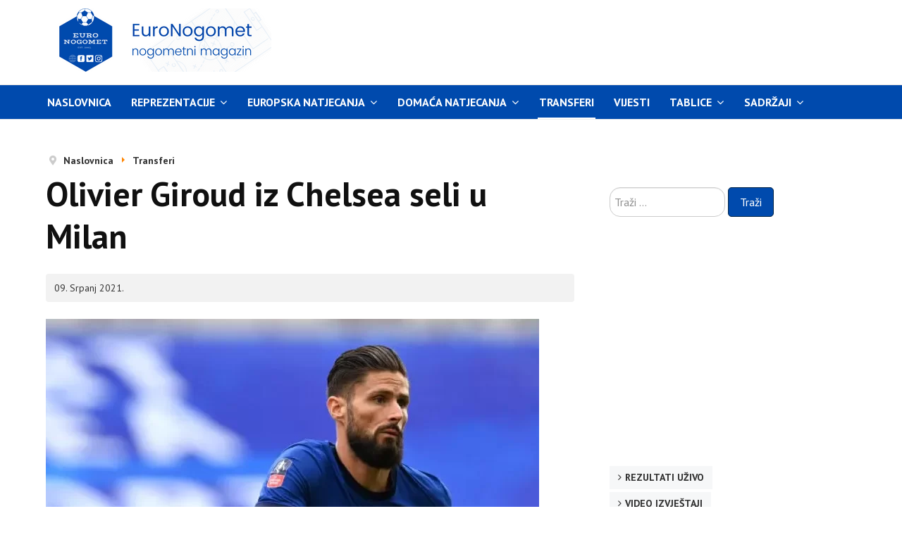

--- FILE ---
content_type: text/html; charset=utf-8
request_url: https://www.euronogomet.com/index.php/transferi/19288-olivier-giroud-iz-chelsea-seli-u-milan
body_size: 7134
content:

<!DOCTYPE html>
<html xmlns="http://www.w3.org/1999/xhtml" xml:lang="hr-hr" lang="hr-hr" dir="ltr">

<head>
<!-- Google tag (gtag.js) -->
<script async src="https://www.googletagmanager.com/gtag/js?id=G-YN2E11GYWW"></script>
<script>
  window.dataLayer = window.dataLayer || [];
  function gtag(){dataLayer.push(arguments);}
  gtag('js', new Date());

  gtag('config', 'G-YN2E11GYWW');
</script>
	<!-- Custom code -->
		<!-- // Custom code -->

	<!-- META FOR IOS & HANDHELD -->
	<meta name="viewport" content="width=device-width, initial-scale=1.0, maximum-scale=2.0, user-scalable=yes"/>
	<style type="text/css">
		@-webkit-viewport   { width: device-width; }
		@-moz-viewport      { width: device-width; }
		@-ms-viewport       { width: device-width; }
		@-o-viewport        { width: device-width; }
		@viewport           { width: device-width; }
	</style>
	<script type="text/javascript">
		//<![CDATA[
		if (navigator.userAgent.match(/IEMobile\/10\.0/)) {
			var msViewportStyle = document.createElement("style");
			msViewportStyle.appendChild(
				document.createTextNode("@-ms-viewport{width:auto!important}")
			);
			document.getElementsByTagName("head")[0].appendChild(msViewportStyle);
		}
		//]]>
	</script>

	<meta name="HandheldFriendly" content="true"/>
	<meta name="apple-mobile-web-app-capable" content="YES"/>
	<!-- //META FOR IOS & HANDHELD -->

	<meta name="viewport" content="width=device-width, initial-scale=1.0" />
	<base href="https://www.euronogomet.com/index.php/transferi/19288-olivier-giroud-iz-chelsea-seli-u-milan" />
	<meta http-equiv="content-type" content="text/html; charset=utf-8" />
	<meta name="keywords" content="nogomet, fudbal, EuroNogomet, utakmice uživo, transferi, Liga prvaka, Europa liga, rezultati, Premier liga, Serie A, Primera, Bundesliga, nogometne vijesti, nogometni portal, golovi, igrači, izvještaji, tablice, kladionica, tipovi" />
	<meta name="rights" content="Sva prava pridržana!" />
	<meta name="og:title" content="Olivier Giroud iz Chelsea seli u Milan" />
	<meta name="og:type" content="article" />
	<meta name="og:image" content="https://www.euronogomet.com/images/igracieh/giroudc.jpg" />
	<meta name="og:url" content="https://www.euronogomet.com/index.php/transferi/19288-olivier-giroud-iz-chelsea-seli-u-milan" />
	<meta name="og:site_name" content="EuroNogomet, nogometni magazin" />
	<meta name="og:description" content="Tridesetšestogodišnji francuski reprezentativni napadač Olivier Giroud karijeru će nastaviti u redovima talijanskog prvoligaša Milana, koji će londonskom" />
	<meta name="description" content="Tridesetšestogodišnji francuski reprezentativni napadač Olivier Giroud karijeru će nastaviti u redovima talijanskog prvoligaša Milana, koji će londonskom" />
	<meta name="generator" content="Joomla! - Open Source Content Management" />
	<title>EuroNogomet, nogometni magazin - Olivier Giroud iz Chelsea seli u Milan</title>
	<link href="/templates/ja_simpli/favicon.ico" rel="shortcut icon" type="image/vnd.microsoft.icon" />
	<link href="https://www.euronogomet.com/index.php/component/search/?Itemid=348&amp;catid=28&amp;id=19288&amp;format=opensearch" rel="search" title="Traži EuroNogomet, nogometni magazin" type="application/opensearchdescription+xml" />
	<link href="/templates/ja_simpli/css/template.css" rel="stylesheet" type="text/css" />
	<script type="text/javascript">
jQuery(window).on('load',  function() {
				new JCaption('img.caption');
			});
	</script>
	<meta name="twitter:card" content="summary_large_image" />
	<meta name="twitter:title" content="Olivier Giroud iz Chelsea seli u Milan" />
	<meta name="twitter:description" content="Tridesetšestogodišnji francuski reprezentativni napadač Olivier Giroud karijeru će nastaviti u redovima talijanskog prvoligaša Milana, koji će londonskom Chelseau na ime odštete isplatiti iznos do dva" />
	<meta name="twitter:image" content="https://www.euronogomet.com/images/igracieh/giroudc.jpg" />
	<meta name="twitter:url" content="https://www.euronogomet.com/index.php/transferi/19288-olivier-giroud-iz-chelsea-seli-u-milan" />
	<meta name="twitter:site" content="@euronogomet" />
	<meta name="twitter:creator" content="@euronogomet" />
	<meta property="og:title" content="Olivier Giroud iz Chelsea seli u Milan" />
	<meta property="og:description" content="Tridesetšestogodišnji francuski reprezentativni napadač Olivier Giroud karijeru će nastaviti u redovima talijanskog prvoligaša Milana, koji će londonskom..." />
	<meta property="og:url" content="https://www.euronogomet.com/index.php/transferi/19288-olivier-giroud-iz-chelsea-seli-u-milan" />
	<meta property="og:type" content="article" />
	<meta property="og:image" content="https://www.euronogomet.com/images/igracieh/giroudc.jpg" />


	<!--[if lt IE 9]>
		<script src="/media/jui/js/html5.js"></script>
	<![endif]-->

	
	<!-- Custom color style -->
	<link href="https://fonts.googleapis.com/css?family=PT Sans:400,400italic,700,700italic" rel="stylesheet" type="text/css" >
<link href="https://fonts.googleapis.com/css?family=Indie Flower" rel="stylesheet" type="text/css" >
<link id="custom-style-css" href="/media/ja_simpli/css/custom-styles/9.css" rel="stylesheet" type="text/css" >
	<!-- Custom code -->
		<!-- // Custom code -->
	<script>
		var isJ4 = false;
	</script>
	
	
<!-- Za Twitter - X -->

<script type="application/ld+json">
{
  "@context": "https://schema.org",
  "@type": "WebSite",
  "url": "https://www.euronogomet.com/",
  "name": "EuroNogomet",
  "potentialAction": {
    "@type": "SearchAction",
    "target": "https://www.euronogomet.com/?s={search_term_string}",
    "query-input": "required name=search_term_string"
  }
}
</script>

<!-- FACEBOOK SCRAPE -->


<link href="https://fonts.googleapis.com/css?family=PT+Sans:400,400italic,700,700italic&display=swap" rel="stylesheet" type="text/css">
<link href="https://fonts.googleapis.com/css?family=Indie+Flower&display=swap" rel="stylesheet" type="text/css">


<!-- INFO TEKST, BUTTONS, SIDE MENU CUSTOM CSS -->
<style>
.article-info {
  background-color: #f2f2f2; /* svijetlo siva podloga */
  color: #333333;           /* tamnosivi tekst */
  padding: 8px 12px;        /* malo unutarnjeg razmaka */
  border-radius: 4px;       /* blago zaobljeni rubovi */
}

.article-info .icon-calendar {
  color: #333333;           /* ikonica iste boje kao tekst */
}

.article-info time {
  color: #333333;           /* datum tamnosiv */
}

.pagination-start {
  background-color: #ffffff !important; /* svijetlo siva podloga */
  color: #333333;           /* tamnosivi tekst */
  padding: 0px 0px;        /* malo unutarnjeg razmaka */
  border-radius: 0px;       /* blago zaobljeni rubovi */
}

.button.btn.btn-primary {
  background-color: #004aad; /* tamno plava */
  color: #ffffff; /* bijeli tekst */
  border: 1px solid #002244; /* tamniji rub */
  padding: 8px 16px;
  border-radius: 5px;
  cursor: pointer;
  transition: background-color 0.3s;
}

.button.btn.btn-primary:hover {
  background-color: #000000; 
  color: #ffffff; /* tekst ostaje bijeli */
}

.mod-menu li a {
  text-transform: uppercase;
  color: #000;       /* crna slova */
  font-weight: bold; /* podebljano, po želji */
}

/* Podloga cijele glavne navigacije */
#mainnav {
    background-color: #004aad; /* plava, promijeni po želji */
}

/* Unutarnji dio (gdje je meni) */
#mainnav .navbar-inner {
    background-color: #004aad; /* ili neka druga boja */
}

/* Za linkove u navigaciji */
#mainnav .nav > li > a,
#mainnav .nav > li > span.separator {
    color: #ffffff; /* tekst bijel */
}

/* Hover efekt */
#mainnav .nav > li > a:hover,
#mainnav .nav > li.active > a {
    background-color: #00264d; /* tamnija plava za hover */
    color: #ffffff;
}

/* Aktivni link u glavnom meniju */
.navbar .nav > li.active > a,
.navbar .nav > li.current > a {
    background-color: #004aad !important;  /* tamno plava podloga */
    color: #ffffff !important;             /* bijeli tekst */
}

/* Hover efekt da izgleda isto */
.navbar .nav > li > a:hover {
    background-color: #0056b3 !important;  /* malo tamnija plava kad se pređe mišem */
    color: #ffffff !important;
}



</style>


<!DOCTYPE html>



<!-- KRAJ CUSTOM CSS-a -->


<!-- Sakrivanje modula na mobilnim uređajima -->
<style>
@media (max-width: 767px) {
  #Mod108 {
    display: none !important;
  }
}
</style>

<style>
@media (max-width: 767px) {
  #Mod119 {
    display: none !important;
  }
}
</style>



<style>
/* Tamno plava pozadina i bijeli tekst za naslove u modul ID nsp-108 */
#nsp-108 .gkTitle {
    background-color: rgba(0, 74, 173, 0.7); /* tamno plava */
    color: #ffffff; /* bijeli tekst */
    padding: 10px;
    display: inline-block; /* ili block ako želiš preko cijele širine */
}

#nsp-108 .gkTitle a {
    color: #ffffff; /* da linkovi budu bijeli */
    text-decoration: none;
}
</style>



</head>

<body class="page-article ">

	<!-- Custom code -->
		<!-- // Custom code -->

<div class="main">

		<!-- HEADER -->
	<header id="header" class="header" role="banner">
		<div class="container">
		<div class="row">
	    	<!-- Logo - header left -->
	    	<div class="span4">
			<a class="navbar-brand logo logo-text" href="/">
				<strong></strong>
				<small class="slogan"></small>
			</a>
			</div>
			<!-- // Logo -->

				    	<!-- ADS-->
	    	<div class="banner span8  ">
				

<div class="custom"  >
	<script async src="//pagead2.googlesyndication.com/pagead/js/adsbygoogle.js"></script>
<ins class="adsbygoogle"
     style="display:inline-block;width:728px;height:90px"
     data-ad-client="ca-pub-5857462412452559"
     data-ad-slot="8227703775"></ins>
<script>
(adsbygoogle = window.adsbygoogle || []).push({});
</script>
</div>

			</div>
			<!-- // ADS-->
					</div>
		</div>	</header>
	<!-- // HEADER -->
			<!-- MAIN NAVIGATION -->
	<nav id="mainnav" class="navbar navbar-static-top stick-on-top" role="navigation">
		<div class="navbar-inner">
		<div class="container">
			<div class="row">
				<div class="span12">
			      	<button type="button" class="btn btn-navbar" data-toggle="collapse" data-target=".nav-collapse" data-bs-toggle="collapse" data-bs-target=".nav-collapse">
						<i class="fa fa-bars"></i>
			        	<span>Menu</span>
			      	</button>

					<!-- The Nav -->
					<div class="nav-collapse collapse">
						<ul class="mod-menu mod-list nav ">
<li class="nav-item item-101 default"><a href="/index.php" >Naslovnica</a></li><li class="nav-item item-344 deeper parent"><a href="#" >Reprezentacije</a><span class="subnav-toggle" data-toggle="collapse" data-target=".nav-collapse-344" data-bs-toggle="collapse" data-bs-target=".nav-collapse-344" aria-expanded="true"><i class="fa fa-angle-down"></i></span><ul class="mod-menu__sub list-unstyled small nav-collapse-344"><li class="nav-item item-356"><a href="/index.php/reprezentacije/a-reprezentacije" >A reprezentacije</a></li><li class="nav-item item-355"><a href="/index.php/reprezentacije/mlade-reprezentacije" >Mlade reprezentacije</a></li></ul></li><li class="nav-item item-585 deeper parent"><a href="#" >Europska natjecanja</a><span class="subnav-toggle" data-toggle="collapse" data-target=".nav-collapse-585" data-bs-toggle="collapse" data-bs-target=".nav-collapse-585" aria-expanded="true"><i class="fa fa-angle-down"></i></span><ul class="mod-menu__sub list-unstyled small nav-collapse-585"><li class="nav-item item-358"><a href="/index.php/europa/europa-liga" >Europa liga</a></li><li class="nav-item item-357"><a href="/index.php/europa/ligaprvaka" >Liga prvaka</a></li></ul></li><li class="nav-item item-346 deeper parent"><a href="#" >Domaća natjecanja</a><span class="subnav-toggle" data-toggle="collapse" data-target=".nav-collapse-346" data-bs-toggle="collapse" data-bs-target=".nav-collapse-346" aria-expanded="true"><i class="fa fa-angle-down"></i></span><ul class="mod-menu__sub list-unstyled small nav-collapse-346"><li class="nav-item item-349"><a href="/index.php/lige-petice/vijesti-engleska" >Engleska</a></li><li class="nav-item item-359"><a href="/index.php/lige-petice/spanjolska" >Španjolska</a></li><li class="nav-item item-351"><a href="/index.php/lige-petice/njemacka" >Njemačka</a></li><li class="nav-item item-354"><a href="/index.php/lige-petice/italija" >Italija</a></li><li class="nav-item item-360"><a href="/index.php/lige-petice/francuska" >Francuska</a></li></ul></li><li class="nav-item item-348 current active"><a href="/index.php/transferi" >Transferi</a></li><li class="nav-item item-207"><a href="/index.php/vijesti" >Vijesti</a></li><li class="nav-item item-329 deeper parent"><a href="/" >Tablice</a><span class="subnav-toggle" data-toggle="collapse" data-target=".nav-collapse-329" data-bs-toggle="collapse" data-bs-target=".nav-collapse-329" aria-expanded="true"><i class="fa fa-angle-down"></i></span><ul class="mod-menu__sub list-unstyled small nav-collapse-329"><li class="nav-item item-342"><a href="/index.php/tablice/premierliga" >Engleska</a></li><li class="nav-item item-363"><a href="/index.php/tablice/spanjolska" >Španjolska</a></li><li class="nav-item item-365"><a href="/index.php/tablice/njemacka" >Njemačka</a></li><li class="nav-item item-364"><a href="/index.php/tablice/italija" >Italija</a></li><li class="nav-item item-366"><a href="/index.php/tablice/francuska" >Francuska</a></li><li class="nav-item item-367"><a href="/index.php/tablice/hrvatska" >Hrvatska</a></li><li class="nav-item item-368"><a href="/index.php/tablice/bosna-i-hercegovina" >Bosna i Hercegovina</a></li><li class="nav-item item-361"><a href="/index.php/tablice/portugal" >Portugal</a></li><li class="nav-item item-411"><a href="/index.php/tablice/nizozemska-eredivisie" >Nizozemska</a></li><li class="nav-item item-369"><a href="/index.php/tablice/belgija" >Belgija</a></li><li class="nav-item item-370"><a href="/index.php/tablice/grcka" >Grčka</a></li><li class="nav-item item-371"><a href="/index.php/tablice/skotska" >Škotska</a></li><li class="nav-item item-372"><a href="/index.php/tablice/turska" >Turska</a></li><li class="nav-item item-373"><a href="/index.php/tablice/rusija" >Rusija</a></li><li class="nav-item item-374"><a href="/index.php/tablice/ukrajina" >Ukrajina</a></li><li class="nav-item item-375"><a href="/index.php/tablice/austrija" >Austrija</a></li><li class="nav-item item-377"><a href="/index.php/tablice/poljska" >Poljska</a></li><li class="nav-item item-593"><a href="/index.php/tablice/ceska-1-liga" >Češka</a></li><li class="nav-item item-594"><a href="/index.php/tablice/srbija" >Srbija</a></li><li class="nav-item item-595"><a href="/index.php/tablice/slovenija" >Slovenija</a></li><li class="nav-item item-596"><a href="/index.php/tablice/crna-gora" >Crna Gora</a></li></ul></li><li class="nav-item item-586 deeper parent"><a href="#" >Sadržaji</a><span class="subnav-toggle" data-toggle="collapse" data-target=".nav-collapse-586" data-bs-toggle="collapse" data-bs-target=".nav-collapse-586" aria-expanded="true"><i class="fa fa-angle-down"></i></span><ul class="mod-menu__sub list-unstyled small nav-collapse-586"><li class="nav-item item-601"><a href="/index.php/sadrzaji/najave" >Najave utakmica</a></li><li class="nav-item item-602"><a href="/index.php/sadrzaji/portreti-igraca" >Portreti igrača</a></li><li class="nav-item item-603"><a href="/index.php/sadrzaji/nogometne-legende" >Nogometne legende</a></li><li class="nav-item item-609"><a href="/index.php/sadrzaji/talenti" >Nogometni talenti</a></li><li class="nav-item item-604"><a href="/index.php/sadrzaji/povijest-klubova" >Povijest klubova</a></li><li class="nav-item item-605"><a href="/index.php/sadrzaji/nogometni-gradovi" >Nogometni gradovi</a></li><li class="nav-item item-606"><a href="/index.php/sadrzaji/kolumne" >Kolumne</a></li><li class="nav-item item-607"><a href="/index.php/sadrzaji/interview" >Interview</a></li><li class="nav-item item-608"><a href="/index.php/sadrzaji/navijaci" >Navijači</a></li><li class="nav-item item-610"><a href="/index.php/sadrzaji/prehrana-nogometasa" >Prehrana nogometaša</a></li><li class="nav-item item-611"><a href="/index.php/sadrzaji/zanimljivosti" >Zanimljivosti</a></li></ul></li></ul>

					</div>
					<!-- // The Nav -->
				</div>

							</div>
		</div>		</div>
	</nav>
	<!-- // MAIN NAVIGATION -->
	
	
	
	
	
	
		
	
	<!-- MAIN BODY -->
	<div class="mainbody">
		<div class="container">			<div class="mainbody-inner row ">
        <!-- Content -->
        <main id="content" class="content span8" role="main">

          <!-- Breadcrumbs -->
          <div aria-label="Breadcrumbs" role="navigation">
	<ul itemscope itemtype="https://schema.org/BreadcrumbList" class="breadcrumb">
					<li class="active">
				<span class="divider icon-location"></span>
			</li>
		
						<li itemprop="itemListElement" itemscope itemtype="https://schema.org/ListItem">
											<a itemprop="item" href="/index.php" class="pathway"><span itemprop="name">Naslovnica</span></a>
					
											<span class="divider">
							<img src="/media/system/images/arrow.png" alt="" />						</span>
										<meta itemprop="position" content="1">
				</li>
							<li itemprop="itemListElement" itemscope itemtype="https://schema.org/ListItem">
											<a itemprop="item" href="/index.php/transferi" class="pathway"><span itemprop="name">Transferi</span></a>
					
										<meta itemprop="position" content="2">
				</li>
				</ul>
</div>

          <!-- // Breadcrumbs -->

          <div id="system-message-container">
	</div>

          <div class="item-page" itemscope itemtype="https://schema.org/Article">
	<meta itemprop="inLanguage" content="hr-HR" />
	
		
			<div class="page-header">
		<h2 itemprop="headline">
			Olivier Giroud iz Chelsea seli u Milan		</h2>
							</div>
					
		
						<dl class="article-info  muted">

		
			<dt class="article-info-term">
													Detalji							</dt>

			
			
			
										<dd class="published hasTooltip" title="Objavljeno: ">
				<i class="icon-calendar"></i>
				<time datetime="2021-07-09T10:20:49+02:00" itemprop="datePublished">
					09. Srpanj 2021.				</time>
			</dd>					
					
			
						</dl>
	
	
		
							<div class="pull-none item-image"> <img
		 src="/images/igracieh/giroudc.jpg" alt="" itemprop="image"/> </div>
			<div itemprop="articleBody">
		<p>Tridesetšestogodišnji francuski reprezentativni napadač Olivier Giroud karijeru će nastaviti u redovima talijanskog prvoligaša Milana, koji će londonskom Chelseau na ime odštete isplatiti iznos do dva milijuna eura.</p>
 
<p><br />Giroud je prošlog ljeta potpisao novi jednogodišnji ugovor s Chelseaem, koji je ovog ljeta iskoristio u njega ugrađenu klauzulu i produžio ga za još godinu dana, čime su sebi omogućili zaradu na odšteti prilikom njegovog odlaska. <br /><br />Milan će u startu Chelseau isplatiti iznos od milijun eura, a dodatni milijun bit će isplaćen u ovisnosti od broja igračevih nastupa i tome hoće li se Milan i sljedeće sezone plasirati u grupnu fazu Lige prvaka. <br /><br />Giroud je u Chelsea stigao iz Arseanala u siječnju 2018. godine za nešto više od 20 milijuna eura, šest godina nakon što ga je Arsenal za 12 milijuna eura. Za vrijeme provedeno na Stamford Bridgeu postigao je 39 golova u 119 nastupa, osvojivši tri velika trofeja, uključujući Ligu prvaka u svibnju ove godine. <br /><br />Milan je ovog ljeta već obavio jedan posao s Chelseaem, budući da su aktivirali klauzulu u ugovoru o posudbi Fikaya Tomorija i isplatili odštetu u iznosu od gotovo 30 milijuna eura za mladog stopera, koji je proteklu polusezonu proveo na San Siru, a zainteresirani su za još transfera, budući da su na njihovoj meti i Hakim Ziyech i Tiemoue Bakayoko. <br /><br />Talijanski nogometni gigant je proteklu sezonu završio kao drugoplasirana momčad Serie A, što im je osiguralo povratak u Ligu prvaka nakon sedmogodišnjeg izbivanja. <br /><br /><br /><br /></p>	</div>

	
							</div>

        </main>
        
        <!-- // Content -->

				
								<!-- Sidebar 2 -->
				<div class="sidebar sidebar-2 span4">
					<div class="sidebar-inner">
						<div class="ja-module module " id="Mod102"><div class="module-inner"><div class="module-ct"><div class="search">
	<form action="/index.php/transferi" method="post" class="form-inline" role="search">
		<label for="mod-search-searchword102" class="element-invisible">Traži ...</label> <input name="searchword" id="mod-search-searchword102" maxlength="200"  class="inputbox search-query input-medium" type="search" placeholder="Traži ..." /> <button class="button btn btn-primary" onclick="this.form.searchword.focus();">Traži</button>		<input type="hidden" name="task" value="search" />
		<input type="hidden" name="option" value="com_search" />
		<input type="hidden" name="Itemid" value="348" />
	</form>
</div>
</div></div></div><div class="ja-module module " id="Mod103"><div class="module-inner"><div class="module-ct">

<div class="custom"  >
	<script async src="https://pagead2.googlesyndication.com/pagead/js/adsbygoogle.js"></script>
<!-- desno kvadrat veliki en -->
<ins class="adsbygoogle"
     style="display:block"
     data-ad-client="ca-pub-5857462412452559"
     data-ad-slot="2264261775"
     data-ad-format="auto"
     data-full-width-responsive="true"></ins>
<script>
     (adsbygoogle = window.adsbygoogle || []).push({});
</script></div>
</div></div></div><div class="ja-module module " id="Mod92"><div class="module-inner"><div class="module-ct"><ul class="mod-menu mod-list nav ">
<li class="nav-item item-327"><a href="/index.php/rezultati-uzivo" >Rezultati uživo</a></li><li class="nav-item item-152"><a href="/index.php/video" >Video izvještaji</a></li><li class="nav-item item-218"><a href="/index.php/online-prijenosi" >Online prijenosi utakmica</a></li><li class="nav-item item-219"><a href="/index.php/promjene-koeficijenata" >Promjene koeficijenata na kladionicama</a></li><li class="nav-item item-341"><a href="/index.php/koeficijenti" >Kladioničarski koeficijenti</a></li><li class="nav-item item-209"><a href="mailto:marketing@euronogomet.com" >Kontakt</a></li><li class="nav-item item-210"><a href="/index.php/marketing" >Marketing</a></li><li class="nav-item item-388"><a href="/index.php/partneri" >Partneri</a></li><li class="nav-item item-387"><a href="/index.php/suradnja" >Suradnja</a></li><li class="nav-item item-454"><a href="/index.php/webmasteri" >Za webmastere</a></li><li class="nav-item item-453"><a href="https://www.euronogomet.com/index.php?format=feed&amp;type=rss" >RSS</a></li></ul>
</div></div></div><div class="ja-module module " id="Mod98"><div class="module-inner"><div class="module-ct">

<div class="custom"  >
	<script async src="https://pagead2.googlesyndication.com/pagead/js/adsbygoogle.js"></script>
<!-- desno kvadrat veliki en -->
<ins class="adsbygoogle"
     style="display:block"
     data-ad-client="ca-pub-5857462412452559"
     data-ad-slot="2264261775"
     data-ad-format="auto"
     data-full-width-responsive="true"></ins>
<script>
     (adsbygoogle = window.adsbygoogle || []).push({});
</script></div>
</div></div></div><div class="ja-module module " id="Mod100"><div class="module-inner"><div class="module-ct">

<div class="custom"  >
	<p><a href="https://www.facebook.com/euronogomet" target="_blank" rel="noopener noreferrer"><img style="display: block; margin-left: auto; margin-right: auto; width: 320px;" src="/images/out/facebook.png" alt="Facebook" border="0" /></a></p>
<p><a href="https://www.x.com/euronogomet/"><img style="display: block; margin-left: auto; margin-right: auto; width: 320px;" src="/images/out/x.png" alt="Twitter" border="0" /></a></p>
<p><a href="https://www.instagram.com/euronogomet/"><img style="display: block; margin-left: auto; margin-right: auto; width: 320px;" src="/images/out/instagram.png" alt="Instagram" border="0" /></a></p>
<p><a href="https://www.threads.net/euronogomet/"><img style="display: block; margin-left: auto; margin-right: auto; width: 320px;" src="/images/out/threads.png" alt="Twitter" border="0" /></a></p>
<p><a href="https://www.linkedin.com/company/euronogomet/"><img style="display: block; margin-left: auto; margin-right: auto; width: 320px;" src="/images/out/linkedin.png" alt="Instagram" border="0" /></a></p></div>
</div></div></div>
					</div>
				</div>
				<!-- // Sidebar 2 -->
							</div>
		</div>	</div>
	<!-- // MAIN BODY -->
	
<!--	
	
	
	-->

</div>


<div id="botsl-1" class="bot-sl section"> 
    <div class="row">

      <div class="span4">
        
      </div>
      <div class="span4">
        
      </div>
      <div class="span4">
        
      </div>

    </div>
  </div>
</div>

<!-- FOOTER -->


<div id="footer" class="footer-section section">
<div class="container">

<div class="row">

		<div class="span12">
		<div class="ja-module module " id="Mod94"><div class="module-inner"><div class="module-ct">

<div class="custom"  >
	<p><br /><br /></p>
<div align="center"><span style="color: #000000;"><strong>EuroNogomet, nogometni magazin | Online od 28. listopada 2005. | Zabranjeno je preuzimanje sadržaja bez dozvole</strong></span></div>
<hr /></div>
</div></div></div>
	</div>
	
</div>

</div></div><!-- // FOOTER -->





<!-- Custom code -->
<!-- // Custom code -->



<script src="/media/jui/js/jquery.min.js?83657ad42f434b121354c976358a26f2" type="text/javascript" defer></script>
<script src="/media/jui/js/jquery-noconflict.js?83657ad42f434b121354c976358a26f2" type="text/javascript" defer></script>
<script src="/media/jui/js/jquery-migrate.min.js?83657ad42f434b121354c976358a26f2" type="text/javascript" defer></script>
<script src="/media/system/js/caption.js?83657ad42f434b121354c976358a26f2" type="text/javascript" defer></script>
<script src="/media/jui/js/bootstrap.min.js?83657ad42f434b121354c976358a26f2" type="text/javascript" defer></script>
<script src="/templates/ja_simpli/js/template.js" type="text/javascript" defer></script>
<!--[if lt IE 9]>
<script src="/media/system/js/html5fallback.js?83657ad42f434b121354c976358a26f2" type="text/javascript"></script>
<![endif]-->
</body>

</html>


--- FILE ---
content_type: text/html; charset=utf-8
request_url: https://www.google.com/recaptcha/api2/aframe
body_size: 268
content:
<!DOCTYPE HTML><html><head><meta http-equiv="content-type" content="text/html; charset=UTF-8"></head><body><script nonce="MZSxPXnHgTekC2xfTdUoww">/** Anti-fraud and anti-abuse applications only. See google.com/recaptcha */ try{var clients={'sodar':'https://pagead2.googlesyndication.com/pagead/sodar?'};window.addEventListener("message",function(a){try{if(a.source===window.parent){var b=JSON.parse(a.data);var c=clients[b['id']];if(c){var d=document.createElement('img');d.src=c+b['params']+'&rc='+(localStorage.getItem("rc::a")?sessionStorage.getItem("rc::b"):"");window.document.body.appendChild(d);sessionStorage.setItem("rc::e",parseInt(sessionStorage.getItem("rc::e")||0)+1);localStorage.setItem("rc::h",'1764195221247');}}}catch(b){}});window.parent.postMessage("_grecaptcha_ready", "*");}catch(b){}</script></body></html>